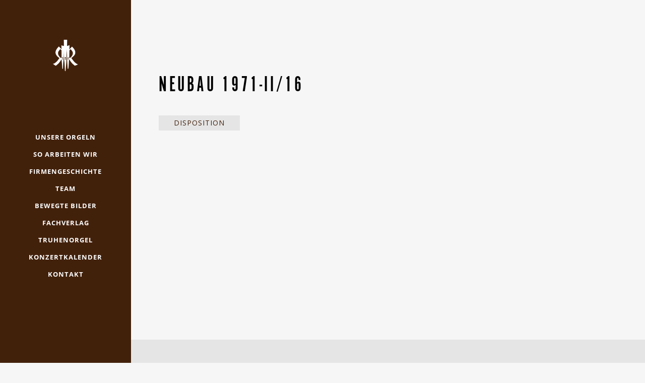

--- FILE ---
content_type: text/css
request_url: https://www.renschorgelbau.com/wp-content/themes/bridge-child/style.css?ver=6.8.3
body_size: 2260
content:
/*
Theme Name: Bridge Child
Theme URI: http://demo.qodeinteractive.com/bridge/
Description: A child theme of Bridge Theme
Author: Qode Interactive
Author URI: http://www.qodethemes.com/
Version: 1.0.0
Template: bridge
*/
@import url("../bridge/style.css");

.post_info { display: none !important; }

.date { display: none !important; }

.portfolio_navigation { display: none !important; }

/*.portfolio_detail.portfolio_single_follow { display: none !important; }*/

hr {
    border: 0;
    height: 1px;
    color: #fff;
}

h6 { display: none !important; }

#recent-comments-2 { display: none !important; }

#archives-2 { display: none !important; }

#categories-2 { display: none !important; }

#meta-2 { display: none !important; }

#search-2 { display: none !important; }

.mobile_menu_button { height: 60px; padding-top:20px; }

.fixed_minimal
.container_inner 
.header_inner_left,
.fixed_minimal
.header_inner_left { float: none; }

/* Contact Navigation */
.contact-sidebar {
    font-weight: bold;
    z-index: 998;
    text-decoration: none;
    position:fixed !important;
    top:105px;
    right:-380px;
    width: 300px;
    height: 300px;
    padding: 40px;
    opacity: 1.0;
	transition: .5s ease;
}

.contact-sidebar h2,
.contact-sidebar p {
    color: white !important; 
}

.contact-sidebar-image {
    top:105px;
    right:0px;
    position:fixed;
    z-index: 999;
	transition: .5s ease;
}

.contact-sidebar-image img {
	height: 85px;
	width: 80px;
}

.contact-sidebar.show {
	right: 0;
}

.contact-sidebar-image.show {
	right: 380px;
}

.home .full_section_inner {
	position: static;
}

@media only screen and (orientation:landscape) and (max-width: 800px) {
	.contact-sidebar {
		font-weight: bold;
		font-size: 0.9em;
		z-index: 999;
		text-decoration: none;
		position:absolute;
		top: -400px;
		right:-400px;
		width: 220px;
		height: 300px;
		padding: 40px;
		background-color: black;
		opacity: 1.0;
		display: none;
	}

	.contact-sidebar h2,
	.contact-sidebar p {
		color: white!important; 
	}

	.contact-sidebar-image {
		top: -400px;
		right: -40px;
		position:absolute;
		z-index: 999;
	}

	.contact-sidebar-image img{
		height: 85px;
		width: 80px;
	}

	.contact-sidebar:hover{
    	text-decoration:none;
	}
}

/* fix mobile layout */
@media (max-width: 768px) {
	.vc_column_container {
		width: 100% !important;
	}
}